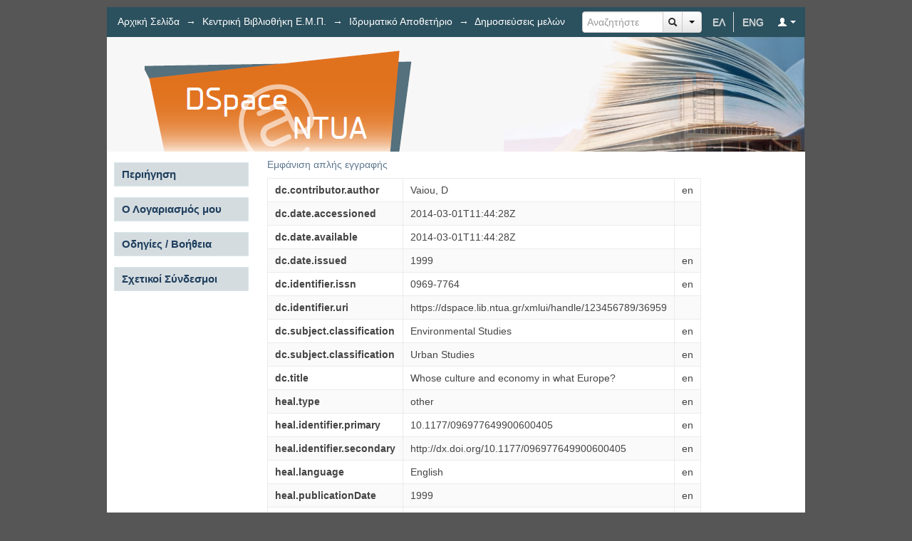

--- FILE ---
content_type: application/javascript;charset=ISO-8859-1
request_url: https://dspace.lib.ntua.gr/xmlui/themes/Heal/lib/js/help.js
body_size: 783
content:
$.fn.helptip = function () {
    $(this).each(function () {
        if ($(this).hasClass('data-tip')) {
            if ($(this).attr('rel') != undefined) {
                $(this).cluetip({ width: '600px', closeText: '[X]', closePosition: 'title', sticky: true, mouseOutClose: 'cluetip' });
            }
            else {
                $(this).cluetip({ splitTitle: '|', showTitle: false, closeText: '[X]', closePosition: 'title', sticky: true, mouseOutClose: 'cluetip' });
            }
        }
        else {
            var id = $(this).attr('id');
            if (id != undefined) {
                var label = $(this).closest('li').find('label[for="' + id + '"]');
                var text = label.text();
                if (text.length > 0) {                    
                    var btn = $('<img src="themes/Heal/images/information.png" class="help-tip-button"/>');
                    btn.addClass('data-tip');
                    if ($(this).attr('rel') != undefined) {
                        btn.attr("title", $(this).attr('data-tip-title'));
                        btn.attr("rel", $(this).attr('rel'));
                        //btn.cluetip({ width: '600px' });
                    }
                    else {
                        btn.attr("title", $(this).attr('title'));
                        //btn.cluetip({ splitTitle: '|', showTitle: false });
                    }
                    label.append(btn);
                }
            }
        }
    });
}


$(document).ready(function () {
    $('span[help]').each(function () {
        var help = $(this).attr('help');
        if (help != undefined) {
            var parts = help.split('|');
            if (parts.length > 1) {
                var baseUrl = '';
                if (window.location.href.indexOf('/handle/') > 0)
                    baseUrl = window.location.href.substring(0, window.location.href.indexOf('/handle/') + 1);
                
                var imgUrl = baseUrl + 'themes/Heal/images/information.png';
                var helpUrl = baseUrl + parts[2];
                var span = $('<span>' + parts[0] + '</span>');
                var img = $('<img>').attr('rel', helpUrl).attr('title', parts[1]).attr('src', imgUrl).addClass('help-tip-button data-tip').text(' ');
                img.appendTo(span);
                $(this).html(span);
            }
        }
    });

    $(this).find('input[data-tip]').helptip();
    $(this).find('select[data-tip]').helptip();
    $(this).find('.data-tip').helptip();

});